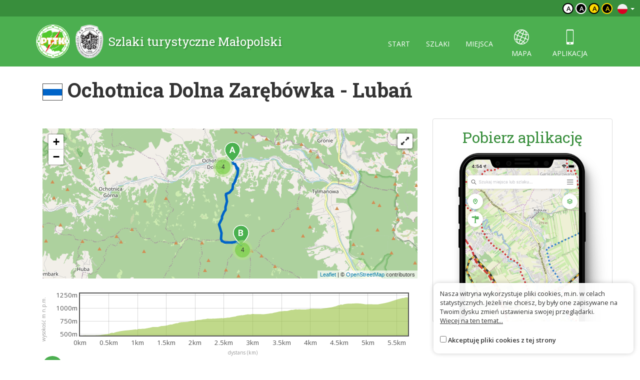

--- FILE ---
content_type: text/html; charset=UTF-8
request_url: https://malopolska.szlaki.pttk.pl/19-pttk-malopolska-luban-ochotnica-dolna-zarebowka
body_size: 4470
content:

<!DOCTYPE html>
<html lang="pl">
<head>
    <meta charset="utf-8">
    <meta http-equiv="X-UA-Compatible" content="IE=edge">
    <meta name="viewport" content="width=device-width, initial-scale=1">
    <meta name="description" content="">
    <meta name="author" content="">


    <meta name="msapplication-square70x70logo" content="/smalltile.png"/>
    <meta name="msapplication-square150x150logo" content="/mediumtile.png"/>
    <meta name="msapplication-wide310x150logo" content="/widetile.png"/>
    <meta name="msapplication-square310x310logo" content="/largetile.png"/>
    <meta name="theme-color" content="#388e3c">

    <link rel="shortcut icon" href="/images/icons/favicon.ico" type="image/x-icon"/>
    <link rel="apple-touch-icon" sizes="57x57" href="/images/icons/apple-touch-icon-57x57.png">
    <link rel="apple-touch-icon" sizes="60x60" href="/images/icons/apple-touch-icon-60x60.png">
    <link rel="apple-touch-icon" sizes="72x72" href="/images/icons/apple-touch-icon-72x72.png">
    <link rel="apple-touch-icon" sizes="76x76" href="/images/icons/apple-touch-icon-76x76.png">
    <link rel="apple-touch-icon" sizes="114x114" href="/images/icons/apple-touch-icon-114x114.png">
    <link rel="apple-touch-icon" sizes="120x120" href="/images/icons/apple-touch-icon-120x120.png">
    <link rel="apple-touch-icon" sizes="144x144" href="/images/icons/apple-touch-icon-144x144.png">
    <link rel="apple-touch-icon" sizes="152x152" href="/images/icons/apple-touch-icon-152x152.png">
    <link rel="apple-touch-icon" sizes="180x180" href="/images/icons/apple-touch-icon-180x180.png">
    <link rel="icon" type="image/png" href="/images/icons/favicon-16x16.png" sizes="16x16">
    <link rel="icon" type="image/png" href="/images/icons/favicon-32x32.png" sizes="32x32">
    <link rel="icon" type="image/png" href="/images/icons/favicon-96x96.png" sizes="96x96">
    <link rel="icon" type="image/png" href="/images/icons/android-chrome-192x192.png" sizes="192x192">

    <!-- Bootstrap core CSS -->
    <link href="/assets/75133246/css/bootstrap.css" rel="stylesheet">
    <link href="/assets/75133246/css/lightbox.css" rel="stylesheet">
    <link href="/assets/75133246/css/style.css?v=1" rel="stylesheet">
    <link href="/assets/75133246/css/ol.css" rel="stylesheet">
    <link href="/assets/75133246/css/main.css" rel="stylesheet">

    <script src="/assets/75133246/js/jquery.js"></script>
    <script src="/assets/75133246/js/jquery-ui.min.js"></script>
    <script src="/assets/75133246/js/bootstrap.min.js"></script>
    <script src="/assets/75133246/js/lightbox.js"></script>
    <script src="/assets/75133246/js/script.js"></script>

    <link href='https://fonts.googleapis.com/css?family=Open+Sans:400,600,300&subset=latin,latin-ext' rel='stylesheet'
          type='text/css'>
    <link href='https://fonts.googleapis.com/css?family=Roboto+Slab:100,400,700&subset=latin,latin-ext' rel='stylesheet'
          type='text/css'>

            <meta property="og:title" content="Ochotnica Dolna Zarębówka - Lubań"/>
            <meta property="og:description" content=""/>
            <meta property="og:url" content="https://malopolska.szlaki.pttk.pl/19-pttk-malopolska-ochotnica-dolna-zarebowka-luban"/>
            <meta property="og:locale" content="pl_PL"/>
            <meta property="og:image" content="https://malopolska.szlaki.pttk.pl/trip/map/19?size=m"/>
    
    <link rel="stylesheet" type="text/css" href="/assets/bee68d18/lib/leaflet.css" />
<script type="text/javascript" src="/assets/75133246/js/view/item.js"></script>
<script type="text/javascript" src="/assets/bee68d18/lib/leaflet.js"></script>
<script type="text/javascript" src="/assets/bee68d18/js/ts-leaflet.js"></script>
<title>Ochotnica Dolna Zarębówka - Lubań - Szlaki turystyczne Małopolski</title>

    <base href="/"/>
</head>

<body class="">



<div class="header">

	<div class="top">
		
		<!--<div class="languages">
<a href="/en/19-pttk-malopolska-ochotnica-dolna-zarebowka-luban"><img src="/assets/75133246/images/flag-en.png" alt="" /></a><a href="/de/19-pttk-malopolska-ochotnica-dolna-zarebowka-luban"><img src="/assets/75133246/images/flag-de.png" alt="" /></a><a href="/sk/19-pttk-malopolska-ochotnica-dolna-zarebowka-luban"><img src="/assets/75133246/images/flag-sk.png" alt="" /></a></div>-->

<div class="languages">
    <div class="dropdown border-block">
        <span data-toggle="dropdown">
            <img class="flag" src="/assets/8626df1b/img/flags/pl.png" alt="" />            <span class="caret"></span>
        </span>
        <ul class="dropdown-menu dropdown-menu-right shadow">
            <li><a href="/en/19-pttk-malopolska-ochotnica-dolna-zarebowka-luban"><img class="flag" src="/assets/8626df1b/img/flags/en.png" alt="" /> English</a></li><li><a href="/de/19-pttk-malopolska-ochotnica-dolna-zarebowka-luban"><img class="flag" src="/assets/8626df1b/img/flags/de.png" alt="" /> Deutsch</a></li><li><a href="/sk/19-pttk-malopolska-ochotnica-dolna-zarebowka-luban"><img class="flag" src="/assets/8626df1b/img/flags/sk.png" alt="" /> Slovenský</a></li>        </ul>
    </div>
</div>		
		<div class="change-contrast">
				
				<button class="contrast-button contrast">a</button>
				
				<button class="contrast-button contrast-0">a</button>
				
				<button class="contrast-button contrast-1">a</button>
				
				<button class="contrast-button contrast-2">a</button>
					</div>
	</div>
	
    <div class="menu-content">

		<div class="container">

			<a class="title" href="/">
				<img src="/assets/75133246/images/logo.png" alt="Logo" />
				<span>Szlaki turystyczne Małopolski</span>
			</a>

            <button type="button" class="navbar-toggle collapsed" data-toggle="collapse" data-target="#navbar" aria-expanded="false" aria-controls="navbar">
                <span class="sr-only">Toggle navigation</span>
                <span class="icon-bar"></span>
                <span class="icon-bar"></span>
                <span class="icon-bar"></span>
            </button>

            <div id="navbar" class="collapse navbar-collapse">
                <ul class="nav nav-pills" id="yw0">
<li><a href="/start">start</a></li>
<li><a href="/szlaki">szlaki</a></li>
<li><a href="/miejsca">miejsca</a></li>
<li class="icon"><a href="/mapa"><span class="icon-globe"></span> mapa</a></li>
<li class="icon"><a href="/aplikacje"><span class="icon-phone"></span> aplikacja</a></li>
</ul>            </div>

		</div> 
    </div>
</div>
<div class="container">

	
<script type="text/javascript" src="//s7.addthis.com/js/300/addthis_widget.js#pubid=ra-551d22d94d1bf96d"
        async="async"></script>


<div class="container main item-detail detail-trip">

    <h1>
                    <span class="trail-sign foot" data-title=""><span class="color" style="background-color:#0064c8"></span></span>                Ochotnica Dolna Zarębówka - Lubań    </h1>

    <div class="row">
        <div class="col-sm-8 white-bg text-content">

            
                            <div class="map-container">
                    <div class="ts-map my-3" data-latitude="49.52625204" data-longitude="20.33308211" data-zoom="13" data-id="19" data-track="/trip/geojson/19" data-on-load="ViewItem.tripLoaded" data-plot=".trip-plot" data-cluster="1"></div>                    <button class="map-button fullscreen">
                        <i class="glyphicon glyphicon-resize-full"></i>
                        <i class="glyphicon glyphicon-resize-small"></i>
                    </button>
                </div>

                <div class="plot-container">
                    <span class="xaxis">dystans (km)</span>
                    <span class="yaxis">wysokość m n.p.m.</span>
                    <div class="trip-plot"></div>
                </div>
            
            <div class="contact">

                
                    <div class="info-row">
                                                    <i class="category-icon"
                               style="background-image: url('/media/category/2/icon-xxs.png')"></i>
                                                                        <b>pieszy</b>,
                            niebieski                                            </div>

                                            <div class="info-row"><i class="glyphicon glyphicon-resize-horizontal"></i>
                            5.8 km                        </div>
                    
                                            <div class="info-row">
                            <i class="icon-duration"></i>
                            3h                                                             <span class="text-muted">
                                    (2h 25min                                    w przeciwnym kierunku)
                                </span>
                                                    </div>
                    
                                            <div class="info-row">↗
                            839 m                        </div>

                        <div class="info-row">↘
                            108 m                        </div>
                    
                                            <div class="info-row" id="trip-start" data-latitude="49.52625204"
                             data-longitude="20.33308211">
                            <img src="/assets/75133246/images/marker-start.png" alt="A">
                            Ochotnica Dolna Zarębówka                        </div>
                    
                                            <div class="info-row" id="trip-end" data-latitude="49.48921551"
                             data-longitude="20.33892258">
                            <img src="/assets/75133246/images/marker-end.png" alt="B">
                            Lubań                        </div>
                    
                
                <div class="share clearfix mt-20">
                    <div class="addthis_sharing_toolbox pull-right"></div>

                    <a href="https://www.google.pl/maps/dir//49.52625204,20.33308211"
                       target="_blank" class="btn btn-primary">
                        <span class="glyphicon glyphicon-road"></span> Wyznacz trasę                    </a>

                                            <a href="/item/gpx/19" class="btn btn-primary">
                            <span class="glyphicon glyphicon-arrow-down"></span> Pobierz jako GPX                        </a>
                    
                    <a href="/mapa?item=19" target="geoportal"
                       class="btn btn-primary">
                        <span class="icon-globe"></span> Zobacz na mapie                    </a>
                </div>

            </div>


            <div class="item-description">
                            </div>

                                                                <h2>Na szlaku</h2>
                    <div class="items trip-objects" id="tripObjects">
                                                    
<a href="/1175-pttk-malopolska-kosciol-znalezienia-krzyza-swietego-w-ochotnicy-dolnej" class="card object horizontal" data-lat="49.525468000235"
   data-lon="20.333005000047" data-id="1175">
    <div class="card-thumb" style="background-image: url('/media/photos/0/m.jpg')"></div>
    <div class="card-desc">
                    <i class="category-icon" style="background-image: url('/media/category/32/icon-xxs.png')"></i>
                <div class="title-wrapper">
                        <div class="title">
                <h3>Kościół Znalezienia Krzyża Świętego w Ochotnicy Dolnej</h3>
                            </div>
        </div>
        <span class="subtitle">
			                Ochotnica Dolna            		</span>
    </div>
</a>                                                    
<a href="/2276-pttk-malopolska-drzyslawa" class="card object horizontal" data-lat="49.459432999948"
   data-lon="20.32238099935" data-id="2276">
    <div class="card-thumb" style="background-image: url('/media/photos/0/m.jpg')"></div>
    <div class="card-desc">
                    <i class="category-icon" style="background-image: url('/media/category/18/icon-xxs.png')"></i>
                <div class="title-wrapper">
                        <div class="title">
                <h3>Drzyślawa</h3>
                            </div>
        </div>
        <span class="subtitle">
			                <br>            		</span>
    </div>
</a>                                                    
<a href="/2176-pttk-malopolska-baza-namiotowa-na-lubaniu" class="card object horizontal" data-lat="49.487778999821"
   data-lon="20.341191999833" data-id="2176">
    <div class="card-thumb" style="background-image: url('/media/photos/425/m.jpg')"></div>
    <div class="card-desc">
                    <i class="category-icon" style="background-image: url('/media/category/24/icon-xxs.png')"></i>
                <div class="title-wrapper">
                        <div class="title">
                <h3>Baza namiotowa na Lubaniu</h3>
                            </div>
        </div>
        <span class="subtitle">
			                <br>            		</span>
    </div>
</a>                                                    
<a href="/2168-pttk-malopolska-folwarki" class="card object horizontal" data-lat="49.512924596826"
   data-lon="20.330971467696" data-id="2168">
    <div class="card-thumb" style="background-image: url('/media/photos/0/m.jpg')"></div>
    <div class="card-desc">
                    <i class="category-icon" style="background-image: url('/media/category/19/icon-xxs.png')"></i>
                <div class="title-wrapper">
                        <div class="title">
                <h3>Folwarki</h3>
                            </div>
        </div>
        <span class="subtitle">
			                <br>            		</span>
    </div>
</a>                                                    
<a href="/2122-pttk-malopolska-modyn" class="card object horizontal" data-lat="49.620922999677"
   data-lon="20.372795000401" data-id="2122">
    <div class="card-thumb" style="background-image: url('/media/photos/0/m.jpg')"></div>
    <div class="card-desc">
                    <i class="category-icon" style="background-image: url('/media/category/17/icon-xxs.png')"></i>
                <div class="title-wrapper">
                        <div class="title">
                <h3>Modyń</h3>
                            </div>
        </div>
        <span class="subtitle">
			                <br>            		</span>
    </div>
</a>                                                    
<a href="/2004-pttk-malopolska-snozka" class="card object horizontal" data-lat="49.45105699981"
   data-lon="20.318417000433" data-id="2004">
    <div class="card-thumb" style="background-image: url('/media/photos/345/m.jpg')"></div>
    <div class="card-desc">
                    <i class="category-icon" style="background-image: url('/media/category/18/icon-xxs.png')"></i>
                <div class="title-wrapper">
                        <div class="title">
                <h3>Snozka</h3>
                            </div>
        </div>
        <span class="subtitle">
			                <br>            		</span>
    </div>
</a>                                                    
<a href="/1998-pttk-malopolska-wyrobki" class="card object horizontal" data-lat="49.484896000018"
   data-lon="20.339042000316" data-id="1998">
    <div class="card-thumb" style="background-image: url('/media/photos/0/m.jpg')"></div>
    <div class="card-desc">
                    <i class="category-icon" style="background-image: url('/media/category/45/icon-xxs.png')"></i>
                <div class="title-wrapper">
                        <div class="title">
                <h3>Wyrobki</h3>
                            </div>
        </div>
        <span class="subtitle">
			                <br>            		</span>
    </div>
</a>                                                    
<a href="/1830-pttk-malopolska-wyrobki" class="card object horizontal" data-lat="49.486835500151"
   data-lon="20.339721400481" data-id="1830">
    <div class="card-thumb" style="background-image: url('/media/photos/0/m.jpg')"></div>
    <div class="card-desc">
                    <i class="category-icon" style="background-image: url('/media/category/19/icon-xxs.png')"></i>
                <div class="title-wrapper">
                        <div class="title">
                <h3>Wyrobki</h3>
                            </div>
        </div>
        <span class="subtitle">
			                <br>            		</span>
    </div>
</a>                                                    
<a href="/1579-pttk-malopolska-mlynne" class="card object horizontal" data-lat="49.532508000233"
   data-lon="20.319906999414" data-id="1579">
    <div class="card-thumb" style="background-image: url('/media/photos/0/m.jpg')"></div>
    <div class="card-desc">
                    <i class="category-icon" style="background-image: url('/media/category/83/icon-xxs.png')"></i>
                <div class="title-wrapper">
                        <div class="title">
                <h3>Młynne</h3>
                            </div>
        </div>
        <span class="subtitle">
			                <br>            		</span>
    </div>
</a>                                                    
<a href="/1388-pttk-malopolska-kamienica" class="card object horizontal" data-lat="49.574434999963"
   data-lon="20.344621999928" data-id="1388">
    <div class="card-thumb" style="background-image: url('/media/photos/360/m.jpg')"></div>
    <div class="card-desc">
                    <i class="category-icon" style="background-image: url('/media/category/83/icon-xxs.png')"></i>
                <div class="title-wrapper">
                        <div class="title">
                <h3>Kamienica</h3>
                            </div>
        </div>
        <span class="subtitle">
			                <br>            		</span>
    </div>
</a>                                                    
<a href="/1358-pttk-malopolska-luban" class="card object horizontal" data-lat="49.489182500047"
   data-lon="20.338929400116" data-id="1358">
    <div class="card-thumb" style="background-image: url('/media/photos/0/m.jpg')"></div>
    <div class="card-desc">
                    <i class="category-icon" style="background-image: url('/media/category/17/icon-xxs.png')"></i>
                <div class="title-wrapper">
                        <div class="title">
                <h3>Lubań</h3>
                            </div>
        </div>
        <span class="subtitle">
			                Pasmo Lubania            		</span>
    </div>
</a>                                                    
<a href="/2467-pttk-malopolska-ochotnica-dolna" class="card object horizontal" data-lat="49.52553100005"
   data-lon="20.32113200036" data-id="2467">
    <div class="card-thumb" style="background-image: url('/media/photos/0/m.jpg')"></div>
    <div class="card-desc">
                    <i class="category-icon" style="background-image: url('/media/category/83/icon-xxs.png')"></i>
                <div class="title-wrapper">
                        <div class="title">
                <h3>Ochotnica Dolna</h3>
                            </div>
        </div>
        <span class="subtitle">
			                <br>            		</span>
    </div>
</a>                                            </div>
                
            
        </div>
        <div class="col-sm-4">

            
            <div class="right-col">

    
        <div class="panel panel-default app">
            <h2 class="text-center">Pobierz aplikację</h2>
            <a href="/aplikacje">
                <img src="/images/site/app-phone.png" alt="" class="full"/>
            </a>
        </div>

    </div>
        </div>
    </div>
</div>


<script>
        ViewItem.trackUrl = '/trip/json/19';
    </script>	
</div>

<div class="footer">
    <div class="container eu-container">			
		<img class="img-responsive center-block" alt="" src="/images/site/ue.png" />	
		<p class="text-muted text-center">Projekt współfinansowany przez Urząd Marszałkowski Województwa Małopolskiego w ramach programu Małopolska Gościnna oraz Unię Europejską w ramach Małopolskiego Regionalnego Programu Operacyjnego na lata 2007-2013</p>
    </div>	

    <div class="bottom">
		<div class="container">
			


    <ul class="bottom-menu">
        <li><a href="/strona/o-stronie">O stronie</a></li>
        <li><a href="/strona/o-projekcie">O projekcie</a></li>
        <li><a href="/strona/kontakt">Kontakt</a></li>
                <li><a href="/znak-nie-tak">Znak nie tak?</a></li>
    </ul>

		</div>
    </div>
</div>

<script>var AssetsUrl = '/assets/75133246'</script>

	<div id="accept-cookies-question">
		Nasza witryna wykorzystuje pliki cookies, m.in. w celach statystycznych. Jeżeli nie chcesz, by były one zapisywane na Twoim dysku zmień ustawienia swojej przeglądarki.<br>
		<a href="https://pl.wikipedia.org/wiki/HTTP_cookie"> Więcej na ten temat...</a> <br>
        <br>
		<input type="checkbox" value="1" id="accept-cookies"/> <label for="accept-cookies">Akceptuję pliki cookies z tej strony</label>
	</div>

	<script>
		$(function() {
			$('#accept-cookies-question input').change(function() {
				App.setCookie('accept', 1, 360)
				$('#accept-cookies-question').fadeOut('fast')
			})
		})
	</script>
	
	<style>
		#accept-cookies-question {
			position: fixed;
			bottom: 1em;
			right: 1em;
            width: 400px;
			background: rgba(255, 255, 255, 0.95);
			padding: 1em;
			color: #333;
			z-index: 10000;
            border-radius: 10px;
            box-shadow: 0 0 10px rgba(0, 0, 0, 0.2);
            font-size: 0.8em;
            max-width: 90%;
		}
		
		#accept-cookies-question a {
			color: #333;
			text-decoration: underline;
		}
	</style>
		

<script type="text/javascript" src="/assets/bee68d18/lib/flot.js"></script>
</body>
</html>
